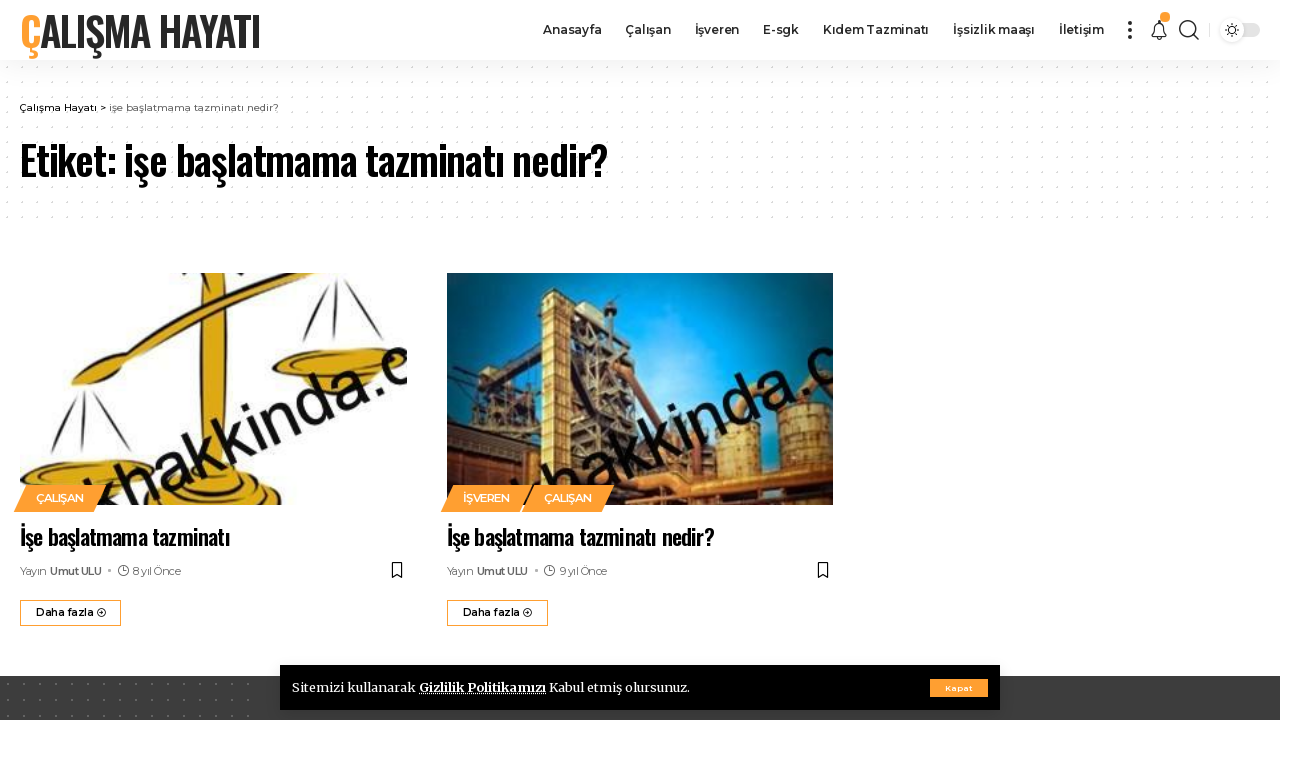

--- FILE ---
content_type: text/html; charset=UTF-8
request_url: https://www.sgkhakkinda.com/tag/ise-baslatmama-tazminati-nedir/
body_size: 13423
content:
<!DOCTYPE html>
<html lang="tr" prefix="og: https://ogp.me/ns#">
<head>
	<meta charset="UTF-8">
	<meta http-equiv="X-UA-Compatible" content="IE=edge">
	<meta name="viewport" content="width=device-width, initial-scale=1">
	<link rel="profile" href="https://gmpg.org/xfn/11">
	

<title>işe başlatmama tazminatı nedir? Archives | Çalışma Hayatı</title>
<meta name="robots" content="follow, index, max-snippet:-1, max-video-preview:-1, max-image-preview:large"/>
<link rel="preconnect" href="https://fonts.gstatic.com" crossorigin><link rel="preload" as="style" onload="this.onload=null;this.rel='stylesheet'"  href="https://fonts.googleapis.com/css?family=Merriweather%3A400%2C700%2C900%2C300italic%2C400italic%2C700italic%2C900italic%7COswald%3A600%2C500%2C700%7CMontserrat%3A600%2C400%2C500%2C700%7COxygen%3A400%2C700%7CEncode+Sans+Condensed%3A400%2C500%2C600%2C700%2C800&amp;display=swap" crossorigin><noscript><link rel="stylesheet" href="https://fonts.googleapis.com/css?family=Merriweather%3A400%2C700%2C900%2C300italic%2C400italic%2C700italic%2C900italic%7COswald%3A600%2C500%2C700%7CMontserrat%3A600%2C400%2C500%2C700%7COxygen%3A400%2C700%7CEncode+Sans+Condensed%3A400%2C500%2C600%2C700%2C800&amp;display=swap"></noscript><link rel="canonical" href="https://www.sgkhakkinda.com/tag/ise-baslatmama-tazminati-nedir/" />
<meta property="og:locale" content="tr_TR" />
<meta property="og:type" content="article" />
<meta property="og:title" content="işe başlatmama tazminatı nedir? Archives | Çalışma Hayatı" />
<meta property="og:url" content="https://www.sgkhakkinda.com/tag/ise-baslatmama-tazminati-nedir/" />
<meta property="og:site_name" content="Çalışma Hayatı" />
<meta name="twitter:card" content="summary_large_image" />
<meta name="twitter:title" content="işe başlatmama tazminatı nedir? Archives | Çalışma Hayatı" />
<meta name="twitter:label1" content="Yazılar" />
<meta name="twitter:data1" content="2" />
<script type="application/ld+json" class="rank-math-schema">{"@context":"https://schema.org","@graph":[{"@type":"Person","@id":"https://www.sgkhakkinda.com/#person","name":"Umut ULU","url":"https://www.sgkhakkinda.com"},{"@type":"WebSite","@id":"https://www.sgkhakkinda.com/#website","url":"https://www.sgkhakkinda.com","name":"Umut ULU","publisher":{"@id":"https://www.sgkhakkinda.com/#person"},"inLanguage":"tr"},{"@type":"BreadcrumbList","@id":"https://www.sgkhakkinda.com/tag/ise-baslatmama-tazminati-nedir/#breadcrumb","itemListElement":[{"@type":"ListItem","position":"1","item":{"@id":"https://www.sgkhakkinda.com","name":"Ana Sayfa"}},{"@type":"ListItem","position":"2","item":{"@id":"https://www.sgkhakkinda.com/tag/ise-baslatmama-tazminati-nedir/","name":"i\u015fe ba\u015flatmama tazminat\u0131 nedir?"}}]},{"@type":"CollectionPage","@id":"https://www.sgkhakkinda.com/tag/ise-baslatmama-tazminati-nedir/#webpage","url":"https://www.sgkhakkinda.com/tag/ise-baslatmama-tazminati-nedir/","name":"i\u015fe ba\u015flatmama tazminat\u0131 nedir? Archives | \u00c7al\u0131\u015fma Hayat\u0131","isPartOf":{"@id":"https://www.sgkhakkinda.com/#website"},"inLanguage":"tr","breadcrumb":{"@id":"https://www.sgkhakkinda.com/tag/ise-baslatmama-tazminati-nedir/#breadcrumb"}}]}</script>


<link rel="alternate" type="application/rss+xml" title="Çalışma Hayatı &raquo; akışı" href="https://www.sgkhakkinda.com/feed/" />
<link rel="alternate" type="application/rss+xml" title="Çalışma Hayatı &raquo; yorum akışı" href="https://www.sgkhakkinda.com/comments/feed/" />
<link rel="alternate" type="application/rss+xml" title="Çalışma Hayatı &raquo; işe başlatmama tazminatı nedir? etiket akışı" href="https://www.sgkhakkinda.com/tag/ise-baslatmama-tazminati-nedir/feed/" />
<script type="application/ld+json">{"@context":"https://schema.org","@type":"Organization","legalName":"\u00c7al\u0131\u015fma Hayat\u0131","url":"https://www.sgkhakkinda.com/","sameAs":["https://www.facebook.com/sgkhakkinda/","https://twitter.com/Sgkhakkinda","http://feeds.feedburner.com/almaHayat"]}</script>
<style >
img:is([sizes=auto i],[sizes^="auto," i]){contain-intrinsic-size:3000px 1500px}
/*# sourceURL=wp-img-auto-sizes-contain-inline-css */
</style>
<style >

	img.wp-smiley, img.emoji {
		display: inline !important;
		border: none !important;
		box-shadow: none !important;
		height: 1em !important;
		width: 1em !important;
		margin: 0 0.07em !important;
		vertical-align: -0.1em !important;
		background: none !important;
		padding: 0 !important;
	}
/*# sourceURL=wp-emoji-styles-inline-css */
</style>
<style >
:root{--wp-block-synced-color:#7a00df;--wp-block-synced-color--rgb:122,0,223;--wp-bound-block-color:var(--wp-block-synced-color);--wp-editor-canvas-background:#ddd;--wp-admin-theme-color:#007cba;--wp-admin-theme-color--rgb:0,124,186;--wp-admin-theme-color-darker-10:#006ba1;--wp-admin-theme-color-darker-10--rgb:0,107,160.5;--wp-admin-theme-color-darker-20:#005a87;--wp-admin-theme-color-darker-20--rgb:0,90,135;--wp-admin-border-width-focus:2px}@media (min-resolution:192dpi){:root{--wp-admin-border-width-focus:1.5px}}.wp-element-button{cursor:pointer}:root .has-very-light-gray-background-color{background-color:#eee}:root .has-very-dark-gray-background-color{background-color:#313131}:root .has-very-light-gray-color{color:#eee}:root .has-very-dark-gray-color{color:#313131}:root .has-vivid-green-cyan-to-vivid-cyan-blue-gradient-background{background:linear-gradient(135deg,#00d084,#0693e3)}:root .has-purple-crush-gradient-background{background:linear-gradient(135deg,#34e2e4,#4721fb 50%,#ab1dfe)}:root .has-hazy-dawn-gradient-background{background:linear-gradient(135deg,#faaca8,#dad0ec)}:root .has-subdued-olive-gradient-background{background:linear-gradient(135deg,#fafae1,#67a671)}:root .has-atomic-cream-gradient-background{background:linear-gradient(135deg,#fdd79a,#004a59)}:root .has-nightshade-gradient-background{background:linear-gradient(135deg,#330968,#31cdcf)}:root .has-midnight-gradient-background{background:linear-gradient(135deg,#020381,#2874fc)}:root{--wp--preset--font-size--normal:16px;--wp--preset--font-size--huge:42px}.has-regular-font-size{font-size:1em}.has-larger-font-size{font-size:2.625em}.has-normal-font-size{font-size:var(--wp--preset--font-size--normal)}.has-huge-font-size{font-size:var(--wp--preset--font-size--huge)}.has-text-align-center{text-align:center}.has-text-align-left{text-align:left}.has-text-align-right{text-align:right}.has-fit-text{white-space:nowrap!important}#end-resizable-editor-section{display:none}.aligncenter{clear:both}.items-justified-left{justify-content:flex-start}.items-justified-center{justify-content:center}.items-justified-right{justify-content:flex-end}.items-justified-space-between{justify-content:space-between}.screen-reader-text{border:0;clip-path:inset(50%);height:1px;margin:-1px;overflow:hidden;padding:0;position:absolute;width:1px;word-wrap:normal!important}.screen-reader-text:focus{background-color:#ddd;clip-path:none;color:#444;display:block;font-size:1em;height:auto;left:5px;line-height:normal;padding:15px 23px 14px;text-decoration:none;top:5px;width:auto;z-index:100000}html :where(.has-border-color){border-style:solid}html :where([style*=border-top-color]){border-top-style:solid}html :where([style*=border-right-color]){border-right-style:solid}html :where([style*=border-bottom-color]){border-bottom-style:solid}html :where([style*=border-left-color]){border-left-style:solid}html :where([style*=border-width]){border-style:solid}html :where([style*=border-top-width]){border-top-style:solid}html :where([style*=border-right-width]){border-right-style:solid}html :where([style*=border-bottom-width]){border-bottom-style:solid}html :where([style*=border-left-width]){border-left-style:solid}html :where(img[class*=wp-image-]){height:auto;max-width:100%}:where(figure){margin:0 0 1em}html :where(.is-position-sticky){--wp-admin--admin-bar--position-offset:var(--wp-admin--admin-bar--height,0px)}@media screen and (max-width:600px){html :where(.is-position-sticky){--wp-admin--admin-bar--position-offset:0px}}

/*# sourceURL=wp-block-library-inline-css */
</style><style >
:root{--wp--preset--aspect-ratio--square: 1;--wp--preset--aspect-ratio--4-3: 4/3;--wp--preset--aspect-ratio--3-4: 3/4;--wp--preset--aspect-ratio--3-2: 3/2;--wp--preset--aspect-ratio--2-3: 2/3;--wp--preset--aspect-ratio--16-9: 16/9;--wp--preset--aspect-ratio--9-16: 9/16;--wp--preset--color--black: #000000;--wp--preset--color--cyan-bluish-gray: #abb8c3;--wp--preset--color--white: #ffffff;--wp--preset--color--pale-pink: #f78da7;--wp--preset--color--vivid-red: #cf2e2e;--wp--preset--color--luminous-vivid-orange: #ff6900;--wp--preset--color--luminous-vivid-amber: #fcb900;--wp--preset--color--light-green-cyan: #7bdcb5;--wp--preset--color--vivid-green-cyan: #00d084;--wp--preset--color--pale-cyan-blue: #8ed1fc;--wp--preset--color--vivid-cyan-blue: #0693e3;--wp--preset--color--vivid-purple: #9b51e0;--wp--preset--gradient--vivid-cyan-blue-to-vivid-purple: linear-gradient(135deg,rgb(6,147,227) 0%,rgb(155,81,224) 100%);--wp--preset--gradient--light-green-cyan-to-vivid-green-cyan: linear-gradient(135deg,rgb(122,220,180) 0%,rgb(0,208,130) 100%);--wp--preset--gradient--luminous-vivid-amber-to-luminous-vivid-orange: linear-gradient(135deg,rgb(252,185,0) 0%,rgb(255,105,0) 100%);--wp--preset--gradient--luminous-vivid-orange-to-vivid-red: linear-gradient(135deg,rgb(255,105,0) 0%,rgb(207,46,46) 100%);--wp--preset--gradient--very-light-gray-to-cyan-bluish-gray: linear-gradient(135deg,rgb(238,238,238) 0%,rgb(169,184,195) 100%);--wp--preset--gradient--cool-to-warm-spectrum: linear-gradient(135deg,rgb(74,234,220) 0%,rgb(151,120,209) 20%,rgb(207,42,186) 40%,rgb(238,44,130) 60%,rgb(251,105,98) 80%,rgb(254,248,76) 100%);--wp--preset--gradient--blush-light-purple: linear-gradient(135deg,rgb(255,206,236) 0%,rgb(152,150,240) 100%);--wp--preset--gradient--blush-bordeaux: linear-gradient(135deg,rgb(254,205,165) 0%,rgb(254,45,45) 50%,rgb(107,0,62) 100%);--wp--preset--gradient--luminous-dusk: linear-gradient(135deg,rgb(255,203,112) 0%,rgb(199,81,192) 50%,rgb(65,88,208) 100%);--wp--preset--gradient--pale-ocean: linear-gradient(135deg,rgb(255,245,203) 0%,rgb(182,227,212) 50%,rgb(51,167,181) 100%);--wp--preset--gradient--electric-grass: linear-gradient(135deg,rgb(202,248,128) 0%,rgb(113,206,126) 100%);--wp--preset--gradient--midnight: linear-gradient(135deg,rgb(2,3,129) 0%,rgb(40,116,252) 100%);--wp--preset--font-size--small: 13px;--wp--preset--font-size--medium: 20px;--wp--preset--font-size--large: 36px;--wp--preset--font-size--x-large: 42px;--wp--preset--spacing--20: 0.44rem;--wp--preset--spacing--30: 0.67rem;--wp--preset--spacing--40: 1rem;--wp--preset--spacing--50: 1.5rem;--wp--preset--spacing--60: 2.25rem;--wp--preset--spacing--70: 3.38rem;--wp--preset--spacing--80: 5.06rem;--wp--preset--shadow--natural: 6px 6px 9px rgba(0, 0, 0, 0.2);--wp--preset--shadow--deep: 12px 12px 50px rgba(0, 0, 0, 0.4);--wp--preset--shadow--sharp: 6px 6px 0px rgba(0, 0, 0, 0.2);--wp--preset--shadow--outlined: 6px 6px 0px -3px rgb(255, 255, 255), 6px 6px rgb(0, 0, 0);--wp--preset--shadow--crisp: 6px 6px 0px rgb(0, 0, 0);}:where(.is-layout-flex){gap: 0.5em;}:where(.is-layout-grid){gap: 0.5em;}body .is-layout-flex{display: flex;}.is-layout-flex{flex-wrap: wrap;align-items: center;}.is-layout-flex > :is(*, div){margin: 0;}body .is-layout-grid{display: grid;}.is-layout-grid > :is(*, div){margin: 0;}:where(.wp-block-columns.is-layout-flex){gap: 2em;}:where(.wp-block-columns.is-layout-grid){gap: 2em;}:where(.wp-block-post-template.is-layout-flex){gap: 1.25em;}:where(.wp-block-post-template.is-layout-grid){gap: 1.25em;}.has-black-color{color: var(--wp--preset--color--black) !important;}.has-cyan-bluish-gray-color{color: var(--wp--preset--color--cyan-bluish-gray) !important;}.has-white-color{color: var(--wp--preset--color--white) !important;}.has-pale-pink-color{color: var(--wp--preset--color--pale-pink) !important;}.has-vivid-red-color{color: var(--wp--preset--color--vivid-red) !important;}.has-luminous-vivid-orange-color{color: var(--wp--preset--color--luminous-vivid-orange) !important;}.has-luminous-vivid-amber-color{color: var(--wp--preset--color--luminous-vivid-amber) !important;}.has-light-green-cyan-color{color: var(--wp--preset--color--light-green-cyan) !important;}.has-vivid-green-cyan-color{color: var(--wp--preset--color--vivid-green-cyan) !important;}.has-pale-cyan-blue-color{color: var(--wp--preset--color--pale-cyan-blue) !important;}.has-vivid-cyan-blue-color{color: var(--wp--preset--color--vivid-cyan-blue) !important;}.has-vivid-purple-color{color: var(--wp--preset--color--vivid-purple) !important;}.has-black-background-color{background-color: var(--wp--preset--color--black) !important;}.has-cyan-bluish-gray-background-color{background-color: var(--wp--preset--color--cyan-bluish-gray) !important;}.has-white-background-color{background-color: var(--wp--preset--color--white) !important;}.has-pale-pink-background-color{background-color: var(--wp--preset--color--pale-pink) !important;}.has-vivid-red-background-color{background-color: var(--wp--preset--color--vivid-red) !important;}.has-luminous-vivid-orange-background-color{background-color: var(--wp--preset--color--luminous-vivid-orange) !important;}.has-luminous-vivid-amber-background-color{background-color: var(--wp--preset--color--luminous-vivid-amber) !important;}.has-light-green-cyan-background-color{background-color: var(--wp--preset--color--light-green-cyan) !important;}.has-vivid-green-cyan-background-color{background-color: var(--wp--preset--color--vivid-green-cyan) !important;}.has-pale-cyan-blue-background-color{background-color: var(--wp--preset--color--pale-cyan-blue) !important;}.has-vivid-cyan-blue-background-color{background-color: var(--wp--preset--color--vivid-cyan-blue) !important;}.has-vivid-purple-background-color{background-color: var(--wp--preset--color--vivid-purple) !important;}.has-black-border-color{border-color: var(--wp--preset--color--black) !important;}.has-cyan-bluish-gray-border-color{border-color: var(--wp--preset--color--cyan-bluish-gray) !important;}.has-white-border-color{border-color: var(--wp--preset--color--white) !important;}.has-pale-pink-border-color{border-color: var(--wp--preset--color--pale-pink) !important;}.has-vivid-red-border-color{border-color: var(--wp--preset--color--vivid-red) !important;}.has-luminous-vivid-orange-border-color{border-color: var(--wp--preset--color--luminous-vivid-orange) !important;}.has-luminous-vivid-amber-border-color{border-color: var(--wp--preset--color--luminous-vivid-amber) !important;}.has-light-green-cyan-border-color{border-color: var(--wp--preset--color--light-green-cyan) !important;}.has-vivid-green-cyan-border-color{border-color: var(--wp--preset--color--vivid-green-cyan) !important;}.has-pale-cyan-blue-border-color{border-color: var(--wp--preset--color--pale-cyan-blue) !important;}.has-vivid-cyan-blue-border-color{border-color: var(--wp--preset--color--vivid-cyan-blue) !important;}.has-vivid-purple-border-color{border-color: var(--wp--preset--color--vivid-purple) !important;}.has-vivid-cyan-blue-to-vivid-purple-gradient-background{background: var(--wp--preset--gradient--vivid-cyan-blue-to-vivid-purple) !important;}.has-light-green-cyan-to-vivid-green-cyan-gradient-background{background: var(--wp--preset--gradient--light-green-cyan-to-vivid-green-cyan) !important;}.has-luminous-vivid-amber-to-luminous-vivid-orange-gradient-background{background: var(--wp--preset--gradient--luminous-vivid-amber-to-luminous-vivid-orange) !important;}.has-luminous-vivid-orange-to-vivid-red-gradient-background{background: var(--wp--preset--gradient--luminous-vivid-orange-to-vivid-red) !important;}.has-very-light-gray-to-cyan-bluish-gray-gradient-background{background: var(--wp--preset--gradient--very-light-gray-to-cyan-bluish-gray) !important;}.has-cool-to-warm-spectrum-gradient-background{background: var(--wp--preset--gradient--cool-to-warm-spectrum) !important;}.has-blush-light-purple-gradient-background{background: var(--wp--preset--gradient--blush-light-purple) !important;}.has-blush-bordeaux-gradient-background{background: var(--wp--preset--gradient--blush-bordeaux) !important;}.has-luminous-dusk-gradient-background{background: var(--wp--preset--gradient--luminous-dusk) !important;}.has-pale-ocean-gradient-background{background: var(--wp--preset--gradient--pale-ocean) !important;}.has-electric-grass-gradient-background{background: var(--wp--preset--gradient--electric-grass) !important;}.has-midnight-gradient-background{background: var(--wp--preset--gradient--midnight) !important;}.has-small-font-size{font-size: var(--wp--preset--font-size--small) !important;}.has-medium-font-size{font-size: var(--wp--preset--font-size--medium) !important;}.has-large-font-size{font-size: var(--wp--preset--font-size--large) !important;}.has-x-large-font-size{font-size: var(--wp--preset--font-size--x-large) !important;}
/*# sourceURL=global-styles-inline-css */
</style>

<style >
/*! This file is auto-generated */
.wp-block-button__link{color:#fff;background-color:#32373c;border-radius:9999px;box-shadow:none;text-decoration:none;padding:calc(.667em + 2px) calc(1.333em + 2px);font-size:1.125em}.wp-block-file__button{background:#32373c;color:#fff;text-decoration:none}
/*# sourceURL=/wp-includes/css/classic-themes.min.css */
</style>
<link rel='stylesheet'  href='https://www.sgkhakkinda.com/modules/newsletter-optin-box/includes/assets/css/form-styles.css' media='all' />

<link rel='stylesheet'  href='https://www.sgkhakkinda.com/views/12cf41c1ae/assets/css/main.css' media='all' />
<link rel='stylesheet'  href='https://www.sgkhakkinda.com/views/12cf41c1ae/design.css' media='all' />
<style >
:root {--body-font-family:Merriweather;--body-font-weight:400;--body-theme-color:#000000;--h1-font-family:Oswald;--h1-font-weight:600;--h1-letter-spacing:-1.2px;--h2-font-family:Oswald;--h2-font-weight:600;--h2-theme-color:#dd3333;--h2-font-size:34px;--h2-letter-spacing:-1.2px;--h3-font-family:Oswald;--h3-font-weight:600;--h3-letter-spacing:-.8px;--h4-font-family:Oswald;--h4-font-weight:500;--h4-font-size:17px;--h4-letter-spacing:-.5px;--h5-font-family:Oswald;--h5-font-weight:500;--h5-letter-spacing:-.5px;--h6-font-family:Oswald;--h6-font-weight:500;--h6-letter-spacing:-.5px;--ecat-font-family:Montserrat;--ecat-font-weight:600;--ecat-text-transform:uppercase;--ecat-font-size:10px;--ecat-letter-spacing:-.5px;--emeta-font-family:Montserrat;--emeta-font-weight:400;--emeta-font-size:11px;--emeta-letter-spacing:-.5px;--eauthor-font-family:Montserrat;--eauthor-font-weight:600;--eauthor-theme-color:#;--eauthor-letter-spacing:-.5px;--readmore-font-family:Montserrat;--readmore-font-weight:600;--readmore-font-size:10px;--readmore-letter-spacing:-.5px;--input-font-family:Montserrat;--input-font-weight:400;--input-font-size:12px;--button-font-family:Montserrat;--button-font-weight:600;--button-font-size:10px;--breadcrumb-font-family:Montserrat;--breadcrumb-font-weight:500;--breadcrumb-font-size:10px;--menu-font-family:Montserrat;--menu-font-weight:600;--menu-font-size:12px;--submenu-font-family:Montserrat;--submenu-font-weight:600;--submenu-font-size:11px;--mmenu-font-family:Montserrat;--mmenu-font-weight:600;--mmenu-font-size:12px;--submmenu-font-family:Montserrat;--submmenu-font-weight:600;--submmenu-font-size:11px;--wmenu-font-family:Montserrat;--wmenu-font-weight:600;--wmenu-font-size:13px;--wmenu-letter-spacing:-.5px;--headline-font-family:Oswald;--headline-font-weight:700;--headline-font-size:54px;--headline-letter-spacing:-1.5px;--tagline-font-family:Montserrat;--tagline-font-weight:600;--tagline-font-size:24px;--tagline-letter-spacing:-1px;--heading-font-family:Montserrat;--heading-font-weight:700;--qmenu-font-family:Montserrat;--qmenu-font-weight:600;--qmenu-font-size:14px;--quote-font-family:Montserrat;--quote-font-weight:700;--quote-letter-spacing:-1px;}@media (max-width: 1024px) {body {--h2-font-size : 26px;--h4-font-size : 16px;--headline-font-size : 40px;--fw-headline-font-size : 40px;--tagline-font-size : 20px;--fw-tagline-font-size : 20px;}}@media (max-width: 767px) {body {--h2-font-size : 24px;--h4-font-size : 16px;--headline-font-size : 30px;--fw-headline-font-size : 30px;--tagline-font-size : 16px;--fw-tagline-font-size : 16px;}}:root {--global-color :#ff9f31;--global-color-opacity :#ff9f31ee;}[data-theme="dark"], .light-scheme {--background-white :#0e0e0e;}.header-4 {--navbar-height :36px;--hd4-logo-height :70px;}:root {--privacy-bg-color :#000000;--privacy-text-color :#ffffff;--max-width-wo-sb : 860px;--small-border :0px;--default-border :0px;--medium-border :0px;--hyperlink-underline-color :var(--global-color);--crmenu-font-size :11px;--fmenu-font-size :13px;--single-category-font-size :13px;}.search-header:before { background-repeat : no-repeat;background-size : cover;background-image : url(https://foxiz.themeruby.com/business/wp-content/uploads/sites/6/2021/09/search-bg.jpg);background-attachment : scroll;background-position : center center;}[data-theme="dark"] .search-header:before { background-repeat : no-repeat;background-size : cover;background-image : url(https://foxiz.themeruby.com/business/wp-content/uploads/sites/6/2021/09/search-bgd.jpg);background-attachment : scroll;background-position : center center;}.footer-has-bg { background-color : #3d3d3d;background-repeat : repeat-x;}[data-theme="dark"] .footer-has-bg { background-color : #080808;}
/*# sourceURL=foxiz-style-inline-css */
</style>
<script src="https://www.sgkhakkinda.com/lib/js/jquery/jquery.min.js" ></script>
<script src="https://www.sgkhakkinda.com/lib/js/jquery/jquery-migrate.min.js" ></script>
<script >
jQuery(document).ready(function() {
	jQuery(".052fd2e1c4e447375c2ca12ff32b9f00").click(function() {
		jQuery.post(
			"https://www.sgkhakkinda.com/wp-admin/admin-ajax.php", {
				"action": "quick_adsense_onpost_ad_click",
				"quick_adsense_onpost_ad_index": jQuery(this).attr("data-index"),
				"quick_adsense_nonce": "7e6ba9c076",
			}, function(response) { }
		);
	});
});

//# sourceURL=jquery-js-after
</script>
<script src="https://www.sgkhakkinda.com/views/12cf41c1ae/assets/js/highlight-share.js" ></script>
<script type="application/ld+json">{"@context":"https://schema.org","@type":"WebSite","@id":"https://www.sgkhakkinda.com/#website","url":"https://www.sgkhakkinda.com/","name":"\u00c7al\u0131\u015fma Hayat\u0131","potentialAction":{"@type":"SearchAction","target":"https://www.sgkhakkinda.com/?s={search_term_string}","query-input":"required name=search_term_string"}}</script>
<link rel="icon" href="https://www.sgkhakkinda.com/storage/2015/10/cropped-SGK_1152x864-32x32.jpg" sizes="32x32" />
<link rel="icon" href="https://www.sgkhakkinda.com/storage/2015/10/cropped-SGK_1152x864-192x192.jpg" sizes="192x192" />
<link rel="apple-touch-icon" href="https://www.sgkhakkinda.com/storage/2015/10/cropped-SGK_1152x864-180x180.jpg" />
<meta name="msapplication-TileImage" content="https://www.sgkhakkinda.com/storage/2015/10/cropped-SGK_1152x864-270x270.jpg" />
	


<script async src="https://www.googletagmanager.com/gtag/js?id=UA-65348233-5"></script>
<script>
  window.dataLayer = window.dataLayer || [];
  function gtag(){dataLayer.push(arguments);}
  gtag('js', new Date());

  gtag('config', 'UA-65348233-5');
</script>
</head>
<body class="archive tag tag-ise-baslatmama-tazminati-nedir tag-2438 wp-embed-responsive wp-theme-foxiz noptin menu-ani-1 hover-ani-3 is-header-2 is-backtop is-menu-sticky is-smart-sticky dark-opacity top-spacing sync-bookmarks">
<div class="site-outer">
	<header id="site-header" class="header-wrap rb-section header-set-1 header-2 style-shadow has-quick-menu">
			<aside id="rb-privacy" class="privacy-bar privacy-bottom"><div class="privacy-inner"><div class="privacy-content">Sitemizi kullanarak  <a href="https://www.sgkhakkinda.com/gizlilik-politikasi/">Gizlilik Politikamızı</a> Kabul etmiş olursunuz.</a></div><div class="privacy-dismiss"><a id="privacy-trigger" href="#" class="privacy-dismiss-btn is-btn"><span>Kapat</span></a></div></div></aside>			<div id="navbar-outer" class="navbar-outer">
				<div id="sticky-holder" class="sticky-holder">
					<div class="navbar-wrap">
						<div class="rb-container edge-padding">
							<div class="navbar-inner submenu-holder">
								<div class="navbar-left">
									    <div class="logo-wrap is-text-logo site-branding">
		            <p class="logo-title h1">
                <a href="https://www.sgkhakkinda.com/" title="Çalışma Hayatı">Çalışma Hayatı</a>
            </p>
		            <p class="site-description is-hidden">Sosyal Güvenlik ve İş Hukuku hakkında her şey!</p>
		        </div>								</div>
								<div class="navbar-center">
									        <nav id="site-navigation" class="main-menu-wrap" aria-label="main menu"><ul id="menu-anamenu-1" class="main-menu rb-menu large-menu" itemscope itemtype="https://www.schema.org/SiteNavigationElement"><li class="menu-item menu-item-type-custom menu-item-object-custom menu-item-home menu-item-22305"><a href="https://www.sgkhakkinda.com/"><span>Anasayfa</span></a></li>
<li class="menu-item menu-item-type-taxonomy menu-item-object-category menu-item-22028"><a href="https://www.sgkhakkinda.com/calisan/"><span>Çalışan</span></a></li>
<li class="menu-item menu-item-type-taxonomy menu-item-object-category menu-item-22029"><a href="https://www.sgkhakkinda.com/isveren/"><span>İşveren</span></a></li>
<li class="menu-item menu-item-type-taxonomy menu-item-object-category menu-item-22030"><a href="https://www.sgkhakkinda.com/e-sgk/"><span>E-sgk</span></a></li>
<li class="menu-item menu-item-type-taxonomy menu-item-object-category menu-item-22031"><a href="https://www.sgkhakkinda.com/kidem-tazminati/"><span>Kıdem Tazminatı</span></a></li>
<li class="menu-item menu-item-type-taxonomy menu-item-object-category menu-item-22032"><a href="https://www.sgkhakkinda.com/issizlik-maasi/"><span>İşsizlik maaşı</span></a></li>
<li class="menu-item menu-item-type-post_type menu-item-object-page menu-item-22403"><a href="https://www.sgkhakkinda.com/iletisim/"><span>İletişim</span></a></li>
</ul></nav>
		        <div class="more-section-outer mega-sidebars-outer layout-col-3">
            <a class="more-trigger icon-holder" href="#" data-title="Devamı">
                <span class="dots-icon"><span></span><span></span><span></span></span>
            </a>
            <div id="rb-more" class="more-section">
                <div class="more-content">
					        <div class="header-search-form">
			                <span class="h5">Arama</span>
					<form method="get" action="https://www.sgkhakkinda.com/" class="rb-search-form">
			<div class="search-form-inner">
				<span class="search-icon"><i class="rbi rbi-search"></i></span>
				<span class="search-text"><input type="text" class="field" placeholder="Arama.." value="" name="s"/></span>
				<span class="rb-search-submit"><input type="submit" value="Arama"/>						<i class="rbi rbi-cright"></i></span>
			</div>
		</form>
	        </div>
		                </div>
				                    <div class="collapse-footer">
						                            <div class="collapse-footer-menu"><ul id="menu-hakkimizda" class="collapse-footer-menu-inner"><li id="menu-item-1546" class="menu-item menu-item-type-post_type menu-item-object-page menu-item-1546"><a href="https://www.sgkhakkinda.com/hakkimizda/"><span>Hakkımızda</span></a></li>
<li id="menu-item-1931" class="menu-item menu-item-type-post_type menu-item-object-post menu-item-1931"><a href="https://www.sgkhakkinda.com/gizlilik-politikasi/"><span>Gizlilik Politikası</span></a></li>
<li id="menu-item-1544" class="menu-item menu-item-type-custom menu-item-object-custom menu-item-1544"><a target="_blank" href="http://feeds.feedburner.com/almaHayat"><span>Rss</span></a></li>
<li id="menu-item-17237" class="menu-item menu-item-type-custom menu-item-object-custom menu-item-17237"><a href="https://www.sgkhakkinda.com/sitemap.xml"><span>Site Haritası</span></a></li>
</ul></div>
						                            <div class="collapse-copyright">© 2022 sgkhakkinda - All Rights Reserved</div>
						                    </div>
				            </div>
        </div>
										</div>
								<div class="navbar-right">
									        <div class="wnav-holder header-dropdown-outer">
            <a href="#" class="dropdown-trigger notification-icon" data-notification="14531">
                <span class="notification-icon-inner" data-title="Bildirim"><i class="rbi rbi-notification wnav-icon"></i><span class="notification-info"></span></span>
            </a>
            <div class="header-dropdown notification-dropdown">
                <div class="notification-popup">
                    <div class="notification-header">
                        <span class="h4">Bildirim</span>
						                    </div>
                    <div class="notification-content">
                        <div class="scroll-holder">
							                            <div class="notification-latest">
                                <span class="h5 notification-content-title"><i class="rbi rbi-clock"></i>Son Yazılar</span>
								<div id="uid_notification" class="block-wrap block-small block-list block-list-small-2 short-pagination rb-columns rb-col-1"><div class="block-inner">		<div class="p-wrap post-14531 p-small p-list-small-2">
			<div class="feat-holder">
						<div class="p-featured ratio-v1">
					<a class="p-flink" href="https://www.sgkhakkinda.com/iscinin-hakli-nedenle-fesih-hakki/" title="İşçinin haklı nedenle fesih hakkı">
			<img width="50" height="50" src="https://www.sgkhakkinda.com/storage/2018/12/İMZA_1544443686-50x50.jpg" class="featured-img wp-post-image" alt="İşçinin haklı nedenle fesih hakkı" decoding="async" title="İşçinin haklı nedenle fesih hakkı" />		</a>
				</div>
				</div>
			<div class="p-content">
				<h5 class="entry-title">		<a class="p-url" href="https://www.sgkhakkinda.com/iscinin-hakli-nedenle-fesih-hakki/" rel="bookmark">İşçinin haklı nedenle fesih hakkı</a></h5>			<div class="p-meta">
								<div class="meta-inner is-meta">
					<span class="meta-el meta-date">
		<i class="rbi rbi-clock"></i>			<abbr class="date published" title="2022-09-29T10:15:00+03:00">3 yıl Önce</abbr>
				</span>
						</div>
							</div>
					</div>
		</div>
				<div class="p-wrap post-10965 p-small p-list-small-2">
			<div class="feat-holder">
						<div class="p-featured ratio-v1">
					<a class="p-flink" href="https://www.sgkhakkinda.com/sgk-rapor-parasi-alma-sartlari-nelerdir/" title="SGK rapor parası alma şartları nelerdir?">
			<img width="50" height="50" src="https://www.sgkhakkinda.com/storage/2017/11/hasta_1511978653-1024x682-291-x-221-50x50.jpg" class="featured-img wp-post-image" alt="SGK rapor parası alma şartları nelerdir?" decoding="async" title="SGK rapor parası alma şartları nelerdir?" />		</a>
				</div>
				</div>
			<div class="p-content">
				<h5 class="entry-title">		<a class="p-url" href="https://www.sgkhakkinda.com/sgk-rapor-parasi-alma-sartlari-nelerdir/" rel="bookmark">SGK rapor parası alma şartları nelerdir?</a></h5>			<div class="p-meta">
								<div class="meta-inner is-meta">
					<span class="meta-el meta-date">
		<i class="rbi rbi-clock"></i>			<abbr class="date published" title="2022-09-01T12:15:00+03:00">3 yıl Önce</abbr>
				</span>
						</div>
							</div>
					</div>
		</div>
				<div class="p-wrap post-12477 p-small p-list-small-2">
			<div class="feat-holder">
						<div class="p-featured ratio-v1">
					<a class="p-flink" href="https://www.sgkhakkinda.com/servis-guzergahinin-degismesi/" title="Servis güzergahının değişmesi">
			<img width="50" height="50" src="https://www.sgkhakkinda.com/storage/2018/04/Servis-güzergahının-değişmesi-291-x-221-50x50.jpg" class="featured-img wp-post-image" alt="Servis güzergahının değişmesi" decoding="async" title="Servis güzergahının değişmesi" />		</a>
				</div>
				</div>
			<div class="p-content">
				<h5 class="entry-title">		<a class="p-url" href="https://www.sgkhakkinda.com/servis-guzergahinin-degismesi/" rel="bookmark">Servis güzergahının değişmesi</a></h5>			<div class="p-meta">
								<div class="meta-inner is-meta">
					<span class="meta-el meta-date">
		<i class="rbi rbi-clock"></i>			<abbr class="date published" title="2022-08-03T10:15:00+03:00">3 yıl Önce</abbr>
				</span>
						</div>
							</div>
					</div>
		</div>
				<div class="p-wrap post-6998 p-small p-list-small-2">
			<div class="feat-holder">
						<div class="p-featured ratio-v1">
					<a class="p-flink" href="https://www.sgkhakkinda.com/gecersiz-neden-ile-yapilan-feshin-sonuclari/" title="Geçersiz neden ile yapılan feshin sonuçları nelerdir?">
			<img width="50" height="50" src="https://www.sgkhakkinda.com/storage/2016/12/fesih_1481176463-300x212-291-x-221-50x50.jpg" class="featured-img wp-post-image" alt="Geçersiz neden ile yapılan feshin sonuçları nelerdir?" decoding="async" title="Geçersiz neden ile yapılan feshin sonuçları nelerdir?" />		</a>
				</div>
				</div>
			<div class="p-content">
				<h5 class="entry-title">		<a class="p-url" href="https://www.sgkhakkinda.com/gecersiz-neden-ile-yapilan-feshin-sonuclari/" rel="bookmark">Geçersiz neden ile yapılan feshin sonuçları nelerdir?</a></h5>			<div class="p-meta">
								<div class="meta-inner is-meta">
					<span class="meta-el meta-date">
		<i class="rbi rbi-clock"></i>			<abbr class="date published" title="2022-07-07T10:16:00+03:00">3 yıl Önce</abbr>
				</span>
						</div>
							</div>
					</div>
		</div>
				<div class="p-wrap post-17043 p-small p-list-small-2">
			<div class="feat-holder">
						<div class="p-featured ratio-v1">
					<a class="p-flink" href="https://www.sgkhakkinda.com/part-time-calisanlar-artik-issizlik-maasi-alabilecek/" title="Part time çalışanlar işsizlik maaşı alabilir mi?">
			<img width="50" height="50" src="https://www.sgkhakkinda.com/storage/2019/06/hesaplama_1560322409-50x50.jpg" class="featured-img wp-post-image" alt="Part time çalışanlar işsizlik maaşı" decoding="async" title="Part time çalışanlar işsizlik maaşı" />		</a>
				</div>
				</div>
			<div class="p-content">
				<h5 class="entry-title">		<a class="p-url" href="https://www.sgkhakkinda.com/part-time-calisanlar-artik-issizlik-maasi-alabilecek/" rel="bookmark">Part time çalışanlar işsizlik maaşı alabilir mi?</a></h5>			<div class="p-meta">
								<div class="meta-inner is-meta">
					<span class="meta-el meta-date">
		<i class="rbi rbi-clock"></i>			<abbr class="date published" title="2022-06-30T10:15:00+03:00">4 yıl Önce</abbr>
				</span>
						</div>
							</div>
					</div>
		</div>
		</div>		<div class="pagination-wrap pagination-infinite">
			<div class="infinite-trigger"><i class="rb-loader"></i></div>
		</div>
		</div>                            </div>
                        </div>
                    </div>
                </div>
            </div>
        </div>
	        <div class="wnav-holder w-header-search header-dropdown-outer">
            <a href="#" data-title="Arama" class="icon-holder header-element search-btn search-trigger">
				<i class="rbi rbi-search wnav-icon"></i>            </a>
			                <div class="header-dropdown">
                    <div class="header-search-form">
								<form method="get" action="https://www.sgkhakkinda.com/" class="rb-search-form">
			<div class="search-form-inner">
				<span class="search-icon"><i class="rbi rbi-search"></i></span>
				<span class="search-text"><input type="text" class="field" placeholder="Arama.." value="" name="s"/></span>
				<span class="rb-search-submit"><input type="submit" value="Arama"/>						<i class="rbi rbi-cright"></i></span>
			</div>
		</form>
	                    </div>
                </div>
			        </div>
		        <div class="dark-mode-toggle-wrap">
            <div class="dark-mode-toggle">
                <span class="dark-mode-slide">
                    <i class="dark-mode-slide-btn mode-icon-dark" data-title="Normal Mod"><svg class="svg-icon svg-mode-dark" aria-hidden="true" role="img" focusable="false" xmlns="http://www.w3.org/2000/svg" viewBox="0 0 512 512"><path fill="currentColor" d="M507.681,209.011c-1.297-6.991-7.324-12.111-14.433-12.262c-7.104-0.122-13.347,4.711-14.936,11.643 c-15.26,66.497-73.643,112.94-141.978,112.94c-80.321,0-145.667-65.346-145.667-145.666c0-68.335,46.443-126.718,112.942-141.976 c6.93-1.59,11.791-7.826,11.643-14.934c-0.149-7.108-5.269-13.136-12.259-14.434C287.546,1.454,271.735,0,256,0 C187.62,0,123.333,26.629,74.98,74.981C26.628,123.333,0,187.62,0,256s26.628,132.667,74.98,181.019 C123.333,485.371,187.62,512,256,512s132.667-26.629,181.02-74.981C485.372,388.667,512,324.38,512,256 C512,240.278,510.546,224.469,507.681,209.011z" /></svg></i>
                    <i class="dark-mode-slide-btn mode-icon-default" data-title="Karanlık Mod"><svg class="svg-icon svg-mode-light" aria-hidden="true" role="img" focusable="false" xmlns="http://www.w3.org/2000/svg" viewBox="0 0 232.447 232.447"><path fill="currentColor" d="M116.211,194.8c-4.143,0-7.5,3.357-7.5,7.5v22.643c0,4.143,3.357,7.5,7.5,7.5s7.5-3.357,7.5-7.5V202.3 C123.711,198.157,120.354,194.8,116.211,194.8z" /><path fill="currentColor" d="M116.211,37.645c4.143,0,7.5-3.357,7.5-7.5V7.505c0-4.143-3.357-7.5-7.5-7.5s-7.5,3.357-7.5,7.5v22.641 C108.711,34.288,112.068,37.645,116.211,37.645z" /><path fill="currentColor" d="M50.054,171.78l-16.016,16.008c-2.93,2.929-2.931,7.677-0.003,10.606c1.465,1.466,3.385,2.198,5.305,2.198 c1.919,0,3.838-0.731,5.302-2.195l16.016-16.008c2.93-2.929,2.931-7.677,0.003-10.606C57.731,168.852,52.982,168.851,50.054,171.78 z" /><path fill="currentColor" d="M177.083,62.852c1.919,0,3.838-0.731,5.302-2.195L198.4,44.649c2.93-2.929,2.931-7.677,0.003-10.606 c-2.93-2.932-7.679-2.931-10.607-0.003l-16.016,16.008c-2.93,2.929-2.931,7.677-0.003,10.607 C173.243,62.12,175.163,62.852,177.083,62.852z" /><path fill="currentColor" d="M37.645,116.224c0-4.143-3.357-7.5-7.5-7.5H7.5c-4.143,0-7.5,3.357-7.5,7.5s3.357,7.5,7.5,7.5h22.645 C34.287,123.724,37.645,120.366,37.645,116.224z" /><path fill="currentColor" d="M224.947,108.724h-22.652c-4.143,0-7.5,3.357-7.5,7.5s3.357,7.5,7.5,7.5h22.652c4.143,0,7.5-3.357,7.5-7.5 S229.09,108.724,224.947,108.724z" /><path fill="currentColor" d="M50.052,60.655c1.465,1.465,3.384,2.197,5.304,2.197c1.919,0,3.839-0.732,5.303-2.196c2.93-2.929,2.93-7.678,0.001-10.606 L44.652,34.042c-2.93-2.93-7.679-2.929-10.606-0.001c-2.93,2.929-2.93,7.678-0.001,10.606L50.052,60.655z" /><path fill="currentColor" d="M182.395,171.782c-2.93-2.929-7.679-2.93-10.606-0.001c-2.93,2.929-2.93,7.678-0.001,10.607l16.007,16.008 c1.465,1.465,3.384,2.197,5.304,2.197c1.919,0,3.839-0.732,5.303-2.196c2.93-2.929,2.93-7.678,0.001-10.607L182.395,171.782z" /><path fill="currentColor" d="M116.22,48.7c-37.232,0-67.523,30.291-67.523,67.523s30.291,67.523,67.523,67.523s67.522-30.291,67.522-67.523 S153.452,48.7,116.22,48.7z M116.22,168.747c-28.962,0-52.523-23.561-52.523-52.523S87.258,63.7,116.22,63.7 c28.961,0,52.522,23.562,52.522,52.523S145.181,168.747,116.22,168.747z" /></svg></i>
                </span>
            </div>
        </div>
										</div>
							</div>
						</div>
					</div>
							<div id="header-mobile" class="header-mobile">
			<div class="header-mobile-wrap">
				        <div class="mobile-navbar edge-padding">
            <div class="navbar-left">
                <div class="mobile-toggle-wrap">
                    <a href="#" class="mobile-menu-trigger">        <span class="burger-icon"><span></span><span></span><span></span></span>
	</a>
                </div>
				    <div class="logo-wrap is-text-logo site-branding">
		            <p class="logo-title h1">
                <a href="https://www.sgkhakkinda.com/" title="Çalışma Hayatı">Çalışma Hayatı</a>
            </p>
		            <p class="site-description is-hidden">Sosyal Güvenlik ve İş Hukuku hakkında her şey!</p>
		        </div>            </div>
            <div class="navbar-right">
				                    <a href="#" class="mobile-menu-trigger mobile-search-icon"><i class="rbi rbi-search"></i></a>
				        <div class="dark-mode-toggle-wrap">
            <div class="dark-mode-toggle">
                <span class="dark-mode-slide">
                    <i class="dark-mode-slide-btn mode-icon-dark" data-title="Normal Mod"><svg class="svg-icon svg-mode-dark" aria-hidden="true" role="img" focusable="false" xmlns="http://www.w3.org/2000/svg" viewBox="0 0 512 512"><path fill="currentColor" d="M507.681,209.011c-1.297-6.991-7.324-12.111-14.433-12.262c-7.104-0.122-13.347,4.711-14.936,11.643 c-15.26,66.497-73.643,112.94-141.978,112.94c-80.321,0-145.667-65.346-145.667-145.666c0-68.335,46.443-126.718,112.942-141.976 c6.93-1.59,11.791-7.826,11.643-14.934c-0.149-7.108-5.269-13.136-12.259-14.434C287.546,1.454,271.735,0,256,0 C187.62,0,123.333,26.629,74.98,74.981C26.628,123.333,0,187.62,0,256s26.628,132.667,74.98,181.019 C123.333,485.371,187.62,512,256,512s132.667-26.629,181.02-74.981C485.372,388.667,512,324.38,512,256 C512,240.278,510.546,224.469,507.681,209.011z" /></svg></i>
                    <i class="dark-mode-slide-btn mode-icon-default" data-title="Karanlık Mod"><svg class="svg-icon svg-mode-light" aria-hidden="true" role="img" focusable="false" xmlns="http://www.w3.org/2000/svg" viewBox="0 0 232.447 232.447"><path fill="currentColor" d="M116.211,194.8c-4.143,0-7.5,3.357-7.5,7.5v22.643c0,4.143,3.357,7.5,7.5,7.5s7.5-3.357,7.5-7.5V202.3 C123.711,198.157,120.354,194.8,116.211,194.8z" /><path fill="currentColor" d="M116.211,37.645c4.143,0,7.5-3.357,7.5-7.5V7.505c0-4.143-3.357-7.5-7.5-7.5s-7.5,3.357-7.5,7.5v22.641 C108.711,34.288,112.068,37.645,116.211,37.645z" /><path fill="currentColor" d="M50.054,171.78l-16.016,16.008c-2.93,2.929-2.931,7.677-0.003,10.606c1.465,1.466,3.385,2.198,5.305,2.198 c1.919,0,3.838-0.731,5.302-2.195l16.016-16.008c2.93-2.929,2.931-7.677,0.003-10.606C57.731,168.852,52.982,168.851,50.054,171.78 z" /><path fill="currentColor" d="M177.083,62.852c1.919,0,3.838-0.731,5.302-2.195L198.4,44.649c2.93-2.929,2.931-7.677,0.003-10.606 c-2.93-2.932-7.679-2.931-10.607-0.003l-16.016,16.008c-2.93,2.929-2.931,7.677-0.003,10.607 C173.243,62.12,175.163,62.852,177.083,62.852z" /><path fill="currentColor" d="M37.645,116.224c0-4.143-3.357-7.5-7.5-7.5H7.5c-4.143,0-7.5,3.357-7.5,7.5s3.357,7.5,7.5,7.5h22.645 C34.287,123.724,37.645,120.366,37.645,116.224z" /><path fill="currentColor" d="M224.947,108.724h-22.652c-4.143,0-7.5,3.357-7.5,7.5s3.357,7.5,7.5,7.5h22.652c4.143,0,7.5-3.357,7.5-7.5 S229.09,108.724,224.947,108.724z" /><path fill="currentColor" d="M50.052,60.655c1.465,1.465,3.384,2.197,5.304,2.197c1.919,0,3.839-0.732,5.303-2.196c2.93-2.929,2.93-7.678,0.001-10.606 L44.652,34.042c-2.93-2.93-7.679-2.929-10.606-0.001c-2.93,2.929-2.93,7.678-0.001,10.606L50.052,60.655z" /><path fill="currentColor" d="M182.395,171.782c-2.93-2.929-7.679-2.93-10.606-0.001c-2.93,2.929-2.93,7.678-0.001,10.607l16.007,16.008 c1.465,1.465,3.384,2.197,5.304,2.197c1.919,0,3.839-0.732,5.303-2.196c2.93-2.929,2.93-7.678,0.001-10.607L182.395,171.782z" /><path fill="currentColor" d="M116.22,48.7c-37.232,0-67.523,30.291-67.523,67.523s30.291,67.523,67.523,67.523s67.522-30.291,67.522-67.523 S153.452,48.7,116.22,48.7z M116.22,168.747c-28.962,0-52.523-23.561-52.523-52.523S87.258,63.7,116.22,63.7 c28.961,0,52.522,23.562,52.522,52.523S145.181,168.747,116.22,168.747z" /></svg></i>
                </span>
            </div>
        </div>
		            </div>
        </div>
	<div class="mobile-quick-menu"><ul id="menu-anamenu-2" class="mobile-quick-menu-inner"><li class="menu-item menu-item-type-custom menu-item-object-custom menu-item-home menu-item-22305"><a href="https://www.sgkhakkinda.com/"><span>Anasayfa</span></a></li>
<li class="menu-item menu-item-type-taxonomy menu-item-object-category menu-item-22028"><a href="https://www.sgkhakkinda.com/calisan/"><span>Çalışan</span></a></li>
<li class="menu-item menu-item-type-taxonomy menu-item-object-category menu-item-22029"><a href="https://www.sgkhakkinda.com/isveren/"><span>İşveren</span></a></li>
<li class="menu-item menu-item-type-taxonomy menu-item-object-category menu-item-22030"><a href="https://www.sgkhakkinda.com/e-sgk/"><span>E-sgk</span></a></li>
<li class="menu-item menu-item-type-taxonomy menu-item-object-category menu-item-22031"><a href="https://www.sgkhakkinda.com/kidem-tazminati/"><span>Kıdem Tazminatı</span></a></li>
<li class="menu-item menu-item-type-taxonomy menu-item-object-category menu-item-22032"><a href="https://www.sgkhakkinda.com/issizlik-maasi/"><span>İşsizlik maaşı</span></a></li>
<li class="menu-item menu-item-type-post_type menu-item-object-page menu-item-22403"><a href="https://www.sgkhakkinda.com/iletisim/"><span>İletişim</span></a></li>
</ul></div>			</div>
			        <div class="mobile-collapse">
            <div class="mobile-collapse-holder">
                <div class="mobile-collapse-inner">
                    <div class="mobile-search-form edge-padding">        <div class="header-search-form">
			                <span class="h5">Arama</span>
					<form method="get" action="https://www.sgkhakkinda.com/" class="rb-search-form">
			<div class="search-form-inner">
				<span class="search-icon"><i class="rbi rbi-search"></i></span>
				<span class="search-text"><input type="text" class="field" placeholder="Arama.." value="" name="s"/></span>
				<span class="rb-search-submit"><input type="submit" value="Arama"/>						<i class="rbi rbi-cright"></i></span>
			</div>
		</form>
	        </div>
		</div>
                    <nav class="mobile-menu-wrap edge-padding">
						<ul id="mobile-menu" class="mobile-menu"><li class="menu-item menu-item-type-custom menu-item-object-custom menu-item-home menu-item-22305"><a href="https://www.sgkhakkinda.com/"><span>Anasayfa</span></a></li>
<li class="menu-item menu-item-type-taxonomy menu-item-object-category menu-item-22028"><a href="https://www.sgkhakkinda.com/calisan/"><span>Çalışan</span></a></li>
<li class="menu-item menu-item-type-taxonomy menu-item-object-category menu-item-22029"><a href="https://www.sgkhakkinda.com/isveren/"><span>İşveren</span></a></li>
<li class="menu-item menu-item-type-taxonomy menu-item-object-category menu-item-22030"><a href="https://www.sgkhakkinda.com/e-sgk/"><span>E-sgk</span></a></li>
<li class="menu-item menu-item-type-taxonomy menu-item-object-category menu-item-22031"><a href="https://www.sgkhakkinda.com/kidem-tazminati/"><span>Kıdem Tazminatı</span></a></li>
<li class="menu-item menu-item-type-taxonomy menu-item-object-category menu-item-22032"><a href="https://www.sgkhakkinda.com/issizlik-maasi/"><span>İşsizlik maaşı</span></a></li>
<li class="menu-item menu-item-type-post_type menu-item-object-page menu-item-22403"><a href="https://www.sgkhakkinda.com/iletisim/"><span>İletişim</span></a></li>
</ul>                    </nav>
                    <div class="mobile-collapse-sections edge-padding">
						                            <div class="mobile-social-list">
                                <span class="mobile-social-list-title h6">Takip edin</span>
								<a class="social-link-facebook" data-title="Facebook" href="https://www.facebook.com/sgkhakkinda/" target="_blank" rel="noopener nofollow"><i class="rbi rbi-facebook"></i></a><a class="social-link-twitter" data-title="Twitter" href="https://twitter.com/Sgkhakkinda" target="_blank" rel="noopener nofollow"><i class="rbi rbi-twitter"></i></a><a class="social-link-youtube" data-title="YouTube" href="#" target="_blank" rel="noopener nofollow"><i class="rbi rbi-youtube"></i></a><a class="social-link-rss" data-title="Rss" href="http://feeds.feedburner.com/almaHayat" target="_blank" rel="noopener nofollow"><i class="rbi rbi-rss"></i></a>                            </div>
						                    </div>
					                        <div class="collapse-footer">
							                                <div class="collapse-footer-menu"><ul id="menu-ana" class="collapse-footer-menu-inner"><li id="menu-item-22156" class="menu-item menu-item-type-taxonomy menu-item-object-category menu-item-22156"><a href="https://www.sgkhakkinda.com/calisan/"><span>Çalışan</span></a></li>
<li id="menu-item-22157" class="menu-item menu-item-type-taxonomy menu-item-object-category menu-item-22157"><a href="https://www.sgkhakkinda.com/isveren/"><span>İşveren</span></a></li>
<li id="menu-item-22159" class="menu-item menu-item-type-taxonomy menu-item-object-category menu-item-22159"><a href="https://www.sgkhakkinda.com/kidem-tazminati/"><span>Kıdem Tazminatı</span></a></li>
<li id="menu-item-22160" class="menu-item menu-item-type-taxonomy menu-item-object-category menu-item-22160"><a href="https://www.sgkhakkinda.com/issizlik-maasi/"><span>İşsizlik maaşı</span></a></li>
<li id="menu-item-22161" class="menu-item menu-item-type-taxonomy menu-item-object-category menu-item-22161"><a href="https://www.sgkhakkinda.com/e-sgk/"><span>E-sgk</span></a></li>
</ul></div>
							                                <div class="collapse-copyright">© 2022 sgkhakkinda - All Rights Reserved.</div>
							                        </div>
					                </div>
            </div>
        </div>
			</div>
					</div>
			</div>
					</header>
			<div class="site-wrap">		<header class="archive-header is-archive-page is-pattern pattern-dot">

			<div class="rb-container edge-padding archive-header-content">
							<aside class="breadcrumb-wrap breadcrumb-navxt archive-breadcrumb">
				<div class="breadcrumb-inner" vocab="https://schema.org/" typeof="BreadcrumbList">
<span property="itemListElement" typeof="ListItem"><a property="item" typeof="WebPage" title="Go to Çalışma Hayatı." href="https://www.sgkhakkinda.com" class="home" ><span property="name">Çalışma Hayatı</span></a><meta property="position" content="1"></span> &gt; <span property="itemListElement" typeof="ListItem"><span property="name" class="archive taxonomy post_tag current-item">işe başlatmama tazminatı nedir?</span><meta property="url" content="https://www.sgkhakkinda.com/tag/ise-baslatmama-tazminati-nedir/"><meta property="position" content="2"></span></div>
			</aside>
						<h1 class="archive-title">Etiket: <span>işe başlatmama tazminatı nedir?</span></h1>
							</div>
		</header>
			<div class="blog-wrap without-sidebar sticky-sidebar">
			<div class="rb-container edge-padding">
				<div class="grid-container">
					<div class="blog-content">
												<div id="uid_archive_2438" class="block-wrap block-grid block-grid-1 rb-columns rb-col-3 is-gap-20"><div class="block-inner">		<div class="p-wrap post-9787 p-grid p-grid-1 ecat-bg-1 ecat-size-big">
							<div class="feat-holder">
							<div class="p-featured">
					<a class="p-flink" href="https://www.sgkhakkinda.com/ise-baslatmama-tazminati/" title="İşe başlatmama tazminatı">
			<img width="291" height="221" src="https://www.sgkhakkinda.com/storage/2017/09/adalet_1505108266-300x194-291-x-221.jpg" class="featured-img wp-post-image" alt="İşe başlatmama tazminatı" decoding="async" title="İşe başlatmama tazminatı" />		</a>
				</div>
	<div class="p-categories p-top"><a class="p-category category-id-330" href="https://www.sgkhakkinda.com/calisan/" rel="category">Çalışan</a></div><div class="spacing"></div>				</div>
						<div class="p-content">
				<h3 class="entry-title">		<a class="p-url" href="https://www.sgkhakkinda.com/ise-baslatmama-tazminati/" rel="bookmark">İşe başlatmama tazminatı</a></h3>			<div class="p-meta has-bookmark">
								<div class="meta-inner is-meta">
					<span class="meta-el meta-author">
					<em class="meta-label">Yayın</em>
				<a href="https://www.sgkhakkinda.com/yazar/admin/">Umut ULU</a>
				</span>
		<span class="meta-el meta-date">
		<i class="rbi rbi-clock"></i>			<abbr class="date published" title="2017-09-11T08:42:31+03:00">8 yıl Önce</abbr>
				</span>
						</div>
				<span class="rb-bookmark bookmark-trigger" data-pid="9787"><i data-title="Kaydet" class="rbi rbi-bookmark"></i><i data-title="Sil" class="bookmarked-icon rbi rbi-bookmark-fill"></i></span>			</div>
				<div class="p-link">
			<a class="p-readmore" href="https://www.sgkhakkinda.com/ise-baslatmama-tazminati/"><span>Daha fazla </span><i class="rbi rbi-cright"></i>
				</a>
		</div>
					</div>
		</div>
				<div class="p-wrap post-7170 p-grid p-grid-1 ecat-bg-1 ecat-size-big">
							<div class="feat-holder">
							<div class="p-featured">
					<a class="p-flink" href="https://www.sgkhakkinda.com/ise-baslatmama-tazminati-nedir/" title="İşe başlatmama tazminatı nedir?">
			<img width="291" height="221" src="https://www.sgkhakkinda.com/storage/2016/12/fabrika_1482298775-300x217-291-x-221.jpg" class="featured-img wp-post-image" alt="İşe başlatmama tazminatı" decoding="async" loading="lazy" title="İşe başlatmama tazminatı" />		</a>
				</div>
	<div class="p-categories p-top"><a class="p-category category-id-331" href="https://www.sgkhakkinda.com/isveren/" rel="category">İşveren</a><a class="p-category category-id-330" href="https://www.sgkhakkinda.com/calisan/" rel="category">Çalışan</a></div><div class="spacing"></div>				</div>
						<div class="p-content">
				<h3 class="entry-title">		<a class="p-url" href="https://www.sgkhakkinda.com/ise-baslatmama-tazminati-nedir/" rel="bookmark">İşe başlatmama tazminatı nedir?</a></h3>			<div class="p-meta has-bookmark">
								<div class="meta-inner is-meta">
					<span class="meta-el meta-author">
					<em class="meta-label">Yayın</em>
				<a href="https://www.sgkhakkinda.com/yazar/admin/">Umut ULU</a>
				</span>
		<span class="meta-el meta-date">
		<i class="rbi rbi-clock"></i>			<abbr class="date published" title="2016-12-21T08:52:11+03:00">9 yıl Önce</abbr>
				</span>
						</div>
				<span class="rb-bookmark bookmark-trigger" data-pid="7170"><i data-title="Kaydet" class="rbi rbi-bookmark"></i><i data-title="Sil" class="bookmarked-icon rbi rbi-bookmark-fill"></i></span>			</div>
				<div class="p-link">
			<a class="p-readmore" href="https://www.sgkhakkinda.com/ise-baslatmama-tazminati-nedir/"><span>Daha fazla </span><i class="rbi rbi-cright"></i>
				</a>
		</div>
					</div>
		</div>
		</div></div>					</div>
									</div>
			</div>
		</div>
	</div>
		<footer class="footer-wrap rb-section light-scheme has-border left-dot footer-has-bg">
					<div class="footer-columns rb-columns is-gap-25 rb-container edge-padding footer-3c">
			<div class="block-inner">
				<div class="footer-col"><div id="text-288" class="widget w-sidebar rb-section clearfix widget_text">			<div class="textwidget"><div class="h1" style="color: var(--global-color); margin-bottom: 10px;"></div>
<h4 class="footer-quote">Çalışma Hayatı</h4>
<p>Sosyal güvenlik hakkında her şey..</p>
</div>
		</div></div>			</div>
		</div>
			<div class="footer-copyright footer-bottom-centered">
			<div class="rb-container edge-padding">
							<div class="bottom-footer-section">
									<div class="footer-social-list">
						<span class="footer-social-list-title h6">Takip edin</span>
						<a class="social-link-facebook" data-title="Facebook" href="https://www.facebook.com/sgkhakkinda/" target="_blank" rel="noopener nofollow"><i class="rbi rbi-facebook"></i></a><a class="social-link-twitter" data-title="Twitter" href="https://twitter.com/Sgkhakkinda" target="_blank" rel="noopener nofollow"><i class="rbi rbi-twitter"></i></a><a class="social-link-youtube" data-title="YouTube" href="#" target="_blank" rel="noopener nofollow"><i class="rbi rbi-youtube"></i></a><a class="social-link-rss" data-title="Rss" href="http://feeds.feedburner.com/almaHayat" target="_blank" rel="noopener nofollow"><i class="rbi rbi-rss"></i></a>					</div>
							</div>
					<div class="copyright-inner">
				<div class="copyright"><p>© 2022 sgkhakkinda - All Rights Reserved.</p>
</div><ul id="copyright-menu" class="copyright-menu"><li class="menu-item menu-item-type-post_type menu-item-object-page menu-item-1546"><a href="https://www.sgkhakkinda.com/hakkimizda/"><span>Hakkımızda</span></a></li>
<li class="menu-item menu-item-type-post_type menu-item-object-post menu-item-1931"><a href="https://www.sgkhakkinda.com/gizlilik-politikasi/"><span>Gizlilik Politikası</span></a></li>
<li class="menu-item menu-item-type-custom menu-item-object-custom menu-item-1544"><a target="_blank" href="http://feeds.feedburner.com/almaHayat"><span>Rss</span></a></li>
<li class="menu-item menu-item-type-custom menu-item-object-custom menu-item-17237"><a href="https://www.sgkhakkinda.com/sitemap.xml"><span>Site Haritası</span></a></li>
</ul>			</div>
					</div>
		</div>
			</footer>
		</div>
<script type="speculationrules">
{"prefetch":[{"source":"document","where":{"and":[{"href_matches":"/*"},{"not":{"href_matches":["/wp-*.php","/wp-admin/*","/wp-content/uploads/*","/wp-content/*","/wp-content/plugins/*","/wp-content/themes/foxiz/*","/*\\?(.+)"]}},{"not":{"selector_matches":"a[rel~=\"nofollow\"]"}},{"not":{"selector_matches":".no-prefetch, .no-prefetch a"}}]},"eagerness":"conservative"}]}
</script>
            <aside id="bookmark-toggle-info" class="bookmark-info edge-padding">
                <div class="bookmark-holder">
                    <div class="bookmark-featured"></div>
                    <div class="bookmark-inner">
                        <span class="bookmark-title h5"></span>
                        <span class="bookmark-desc"></span>
                    </div>
                </div>
            </aside>
			            <aside id="bookmark-remove-info" class="bookmark-info edge-padding">
                <div class="bookmark-remove-holder bookmark-holder">
                    <p>Removed from reading list</p>
                    <a href="#" id="bookmark-undo" class="bookmark-undo h4">Undo</a>
                </div>
            </aside>
				<div id="rb-user-popup-form" class="rb-user-popup-form mfp-animation mfp-hide">
			<div class="logo-popup-outer">
				<div class="logo-popup">
					<div class="login-popup-header">
													<span class="logo-popup-heading h3">Hoşgeldiniz!</span>
													<p class="logo-popup-description is-meta">Hesabınıza giriş yapın..</p>
											</div>
							<div class="user-form"><form name="popup-form" id="popup-form" action="https://www.sgkhakkinda.com/bitlipire" method="post"><p class="login-username">
				<label for="user_login">Kullanıcı adı ya da e-posta adresi</label>
				<input type="text" name="log" id="user_login" autocomplete="username" class="input" value="" size="20" />
			</p><p class="login-password">
				<label for="user_pass">Parola</label>
				<input type="password" name="pwd" id="user_pass" autocomplete="current-password" spellcheck="false" class="input" value="" size="20" />
			</p><p class="login-remember"><label><input name="rememberme" type="checkbox" id="rememberme" value="forever" /> Beni hatırla</label></p><p class="login-submit">
				<input type="submit" name="wp-submit" id="wp-submit" class="button button-primary" value="Sign In" />
				<input type="hidden" name="redirect_to" value="https://www.sgkhakkinda.com/tag/ise-baslatmama-tazminati-nedir/" />
			</p></form></div>
		<div class="user-form-footer is-meta">
						<a href="https://www.sgkhakkinda.com/lostpass">Lost your password?</a>
		</div>
					</div>
			</div>
		</div>
	<script >
var foxizCoreParams = {"ajaxurl":"https://www.sgkhakkinda.com/wp-admin/admin-ajax.php"};
//# sourceURL=foxiz-core-js-extra
</script>
<script src="https://www.sgkhakkinda.com/modules/1db9626e7a/assets/core.js" ></script>
<script src="https://www.sgkhakkinda.com/views/12cf41c1ae/assets/js/jquery.waypoints.min.js" ></script>
<script src="https://www.sgkhakkinda.com/views/12cf41c1ae/assets/js/jquery.isotope.min.js" ></script>
<script src="https://www.sgkhakkinda.com/views/12cf41c1ae/assets/js/rbswiper.min.js" ></script>
<script src="https://www.sgkhakkinda.com/views/12cf41c1ae/assets/js/jquery.mp.min.js" ></script>
<script src="https://www.sgkhakkinda.com/views/12cf41c1ae/assets/js/jquery.tipsy.min.js" ></script>
<script src="https://www.sgkhakkinda.com/views/12cf41c1ae/assets/js/jquery.ui.totop.min.js" ></script>
<script >
var foxizParams = {"ajaxurl":"https://www.sgkhakkinda.com/wp-admin/admin-ajax.php","twitterName":"Sgkhakkinda","sliderSpeed":"5000","sliderEffect":"slide","sliderFMode":"1"};
var uid_notification = {"uuid":"uid_notification","name":"list_small_2","design_override":"1","edit_link":"","bookmark":"","entry_meta":"date","pagination":"infinite_scroll","posts_per_page":"5","order":"post_date","duplicate_allowed":"1","columns":"1","column_gap":"0","paged":"1","page_max":"259"};
var uid_archive_2438 = {"uuid":"uid_archive_2438","name":"grid_1","blog_heading":"","blog_heading_layout":"","blog_heading_tag":"","pattern":"dot","template":"","template_display":"","breadcrumb":"1","posts_per_page":"16","pagination":"number","layout":"grid_1","columns":"3","columns_tablet":"","columns_mobile":"","column_gap":"20","sidebar_position":"none","sidebar_name":"","sticky_sidebar":"1","crop_size":"","entry_category":"","entry_meta_bar":"","review":"","review_meta":"","entry_format":"","bookmark":"","excerpt":"","readmore":"","title_tag":"","hide_category":"","tablet_hide_meta":"","mobile_hide_meta":"","hide_excerpt":"","paged":"1","page_max":"1"};
//# sourceURL=foxiz-global-js-extra
</script>
<script src="https://www.sgkhakkinda.com/views/12cf41c1ae/assets/js/global.js" ></script>
<script  type="application/json">
{"baseUrl":"https://s.w.org/images/core/emoji/17.0.2/72x72/","ext":".png","svgUrl":"https://s.w.org/images/core/emoji/17.0.2/svg/","svgExt":".svg","source":{"concatemoji":"https://www.sgkhakkinda.com/lib/js/wp-emoji-release.min.js"}}
</script>
<script type="module">
/*! This file is auto-generated */
const a=JSON.parse(document.getElementById("wp-emoji-settings").textContent),o=(window._wpemojiSettings=a,"wpEmojiSettingsSupports"),s=["flag","emoji"];function i(e){try{var t={supportTests:e,timestamp:(new Date).valueOf()};sessionStorage.setItem(o,JSON.stringify(t))}catch(e){}}function c(e,t,n){e.clearRect(0,0,e.canvas.width,e.canvas.height),e.fillText(t,0,0);t=new Uint32Array(e.getImageData(0,0,e.canvas.width,e.canvas.height).data);e.clearRect(0,0,e.canvas.width,e.canvas.height),e.fillText(n,0,0);const a=new Uint32Array(e.getImageData(0,0,e.canvas.width,e.canvas.height).data);return t.every((e,t)=>e===a[t])}function p(e,t){e.clearRect(0,0,e.canvas.width,e.canvas.height),e.fillText(t,0,0);var n=e.getImageData(16,16,1,1);for(let e=0;e<n.data.length;e++)if(0!==n.data[e])return!1;return!0}function u(e,t,n,a){switch(t){case"flag":return n(e,"\ud83c\udff3\ufe0f\u200d\u26a7\ufe0f","\ud83c\udff3\ufe0f\u200b\u26a7\ufe0f")?!1:!n(e,"\ud83c\udde8\ud83c\uddf6","\ud83c\udde8\u200b\ud83c\uddf6")&&!n(e,"\ud83c\udff4\udb40\udc67\udb40\udc62\udb40\udc65\udb40\udc6e\udb40\udc67\udb40\udc7f","\ud83c\udff4\u200b\udb40\udc67\u200b\udb40\udc62\u200b\udb40\udc65\u200b\udb40\udc6e\u200b\udb40\udc67\u200b\udb40\udc7f");case"emoji":return!a(e,"\ud83e\u1fac8")}return!1}function f(e,t,n,a){let r;const o=(r="undefined"!=typeof WorkerGlobalScope&&self instanceof WorkerGlobalScope?new OffscreenCanvas(300,150):document.createElement("canvas")).getContext("2d",{willReadFrequently:!0}),s=(o.textBaseline="top",o.font="600 32px Arial",{});return e.forEach(e=>{s[e]=t(o,e,n,a)}),s}function r(e){var t=document.createElement("script");t.src=e,t.defer=!0,document.head.appendChild(t)}a.supports={everything:!0,everythingExceptFlag:!0},new Promise(t=>{let n=function(){try{var e=JSON.parse(sessionStorage.getItem(o));if("object"==typeof e&&"number"==typeof e.timestamp&&(new Date).valueOf()<e.timestamp+604800&&"object"==typeof e.supportTests)return e.supportTests}catch(e){}return null}();if(!n){if("undefined"!=typeof Worker&&"undefined"!=typeof OffscreenCanvas&&"undefined"!=typeof URL&&URL.createObjectURL&&"undefined"!=typeof Blob)try{var e="postMessage("+f.toString()+"("+[JSON.stringify(s),u.toString(),c.toString(),p.toString()].join(",")+"));",a=new Blob([e],{type:"text/javascript"});const r=new Worker(URL.createObjectURL(a),{name:"wpTestEmojiSupports"});return void(r.onmessage=e=>{i(n=e.data),r.terminate(),t(n)})}catch(e){}i(n=f(s,u,c,p))}t(n)}).then(e=>{for(const n in e)a.supports[n]=e[n],a.supports.everything=a.supports.everything&&a.supports[n],"flag"!==n&&(a.supports.everythingExceptFlag=a.supports.everythingExceptFlag&&a.supports[n]);var t;a.supports.everythingExceptFlag=a.supports.everythingExceptFlag&&!a.supports.flag,a.supports.everything||((t=a.source||{}).concatemoji?r(t.concatemoji):t.wpemoji&&t.twemoji&&(r(t.twemoji),r(t.wpemoji)))});
//# sourceURL=https://www.sgkhakkinda.com/lib/js/wp-emoji-loader.min.js
</script>
</body>
</html>
<!-- Cached by WP-Optimize (gzip) - https://getwpo.com - Last modified: 4 January 2026 17:40 (Europe/Istanbul UTC:3) -->
